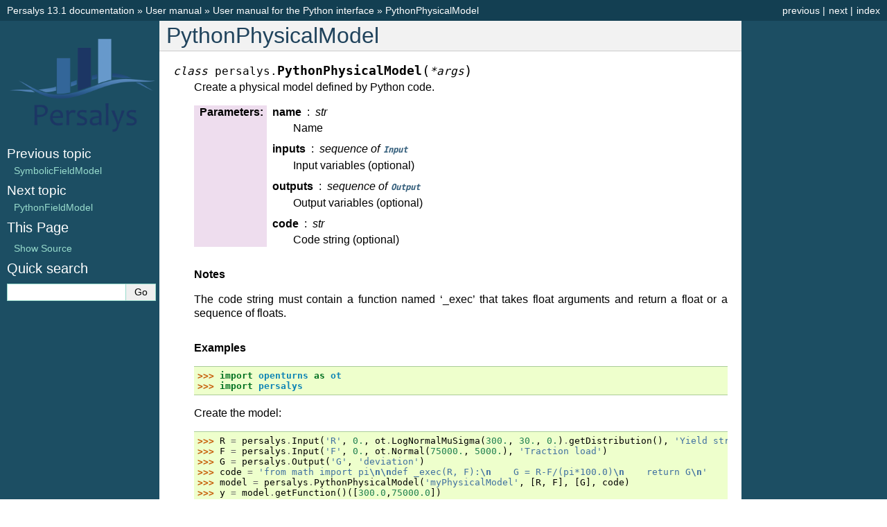

--- FILE ---
content_type: text/html; charset=utf-8
request_url: https://persalys.github.io/persalys/13.1/user_manual/python_interface/_generated/persalys.PythonPhysicalModel.html
body_size: 7831
content:

<!DOCTYPE html>

<html lang="en">
  <head>
    <meta charset="utf-8" />
    <meta name="viewport" content="width=device-width, initial-scale=1.0" /><meta name="generator" content="Docutils 0.19: https://docutils.sourceforge.io/" />

    <title>PythonPhysicalModel &#8212; Persalys 13.1 documentation</title>
    <link rel="stylesheet" type="text/css" href="../../../_static/pygments.css" />
    <link rel="stylesheet" type="text/css" href="../../../_static/classic.css" />
    <link rel="stylesheet" href="../../../_static/custom.css" type="text/css" />
    
    <script data-url_root="../../../" id="documentation_options" src="../../../_static/documentation_options.js"></script>
    <script src="../../../_static/jquery.js"></script>
    <script src="../../../_static/underscore.js"></script>
    <script src="../../../_static/_sphinx_javascript_frameworks_compat.js"></script>
    <script src="../../../_static/doctools.js"></script>
    <script src="../../../_static/sphinx_highlight.js"></script>
    
    <link rel="shortcut icon" href="../../../_static/persalys.ico"/>
    <link rel="index" title="Index" href="../../../genindex.html" />
    <link rel="search" title="Search" href="../../../search.html" />
    <link rel="next" title="PythonFieldModel" href="persalys.PythonFieldModel.html" />
    <link rel="prev" title="SymbolicFieldModel" href="persalys.SymbolicFieldModel.html" /> 
  </head><body>
    <div class="related" role="navigation" aria-label="related navigation">
      <h3>Navigation</h3>
      <ul>
        <li class="right" style="margin-right: 10px">
          <a href="../../../genindex.html" title="General Index"
             accesskey="I">index</a></li>
        <li class="right" >
          <a href="persalys.PythonFieldModel.html" title="PythonFieldModel"
             accesskey="N">next</a> |</li>
        <li class="right" >
          <a href="persalys.SymbolicFieldModel.html" title="SymbolicFieldModel"
             accesskey="P">previous</a> |</li>
        <li class="nav-item nav-item-0"><a href="../../../index.html">Persalys 13.1 documentation</a> &#187;</li>
          <li class="nav-item nav-item-1"><a href="../../user_manual.html" >User manual</a> &#187;</li>
          <li class="nav-item nav-item-2"><a href="../python_interface.html" accesskey="U">User manual for the Python interface</a> &#187;</li>
        <li class="nav-item nav-item-this"><a href="">PythonPhysicalModel</a></li> 
      </ul>
    </div>  

    <div class="document">
      <div class="documentwrapper">
        <div class="bodywrapper">
          <div class="body" role="main">
            
  <section id="pythonphysicalmodel">
<h1>PythonPhysicalModel<a class="headerlink" href="#pythonphysicalmodel" title="Permalink to this heading">¶</a></h1>
<dl class="py class">
<dt class="sig sig-object py" id="persalys.PythonPhysicalModel">
<em class="property"><span class="pre">class</span><span class="w"> </span></em><span class="sig-prename descclassname"><span class="pre">persalys.</span></span><span class="sig-name descname"><span class="pre">PythonPhysicalModel</span></span><span class="sig-paren">(</span><em class="sig-param"><span class="o"><span class="pre">*</span></span><span class="n"><span class="pre">args</span></span></em><span class="sig-paren">)</span><a class="headerlink" href="#persalys.PythonPhysicalModel" title="Permalink to this definition">¶</a></dt>
<dd><p>Create a physical model defined by Python code.</p>
<dl class="field-list">
<dt class="field-odd">Parameters<span class="colon">:</span></dt>
<dd class="field-odd"><dl>
<dt><strong>name</strong><span class="classifier">str</span></dt><dd><p>Name</p>
</dd>
<dt><strong>inputs</strong><span class="classifier">sequence of <a class="reference internal" href="persalys.Input.html#persalys.Input" title="persalys.Input"><code class="xref py py-class docutils literal notranslate"><span class="pre">Input</span></code></a></span></dt><dd><p>Input variables (optional)</p>
</dd>
<dt><strong>outputs</strong><span class="classifier">sequence of <a class="reference internal" href="persalys.Output.html#persalys.Output" title="persalys.Output"><code class="xref py py-class docutils literal notranslate"><span class="pre">Output</span></code></a></span></dt><dd><p>Output variables (optional)</p>
</dd>
<dt><strong>code</strong><span class="classifier">str</span></dt><dd><p>Code string (optional)</p>
</dd>
</dl>
</dd>
</dl>
<p class="rubric">Notes</p>
<p>The code string must contain a function named ‘_exec’ that takes float
arguments and return a float or a sequence of floats.</p>
<p class="rubric">Examples</p>
<div class="doctest highlight-default notranslate"><div class="highlight"><pre><span></span><span class="gp">&gt;&gt;&gt; </span><span class="kn">import</span> <span class="nn">openturns</span> <span class="k">as</span> <span class="nn">ot</span>
<span class="gp">&gt;&gt;&gt; </span><span class="kn">import</span> <span class="nn">persalys</span>
</pre></div>
</div>
<p>Create the model:</p>
<div class="doctest highlight-default notranslate"><div class="highlight"><pre><span></span><span class="gp">&gt;&gt;&gt; </span><span class="n">R</span> <span class="o">=</span> <span class="n">persalys</span><span class="o">.</span><span class="n">Input</span><span class="p">(</span><span class="s1">&#39;R&#39;</span><span class="p">,</span> <span class="mf">0.</span><span class="p">,</span> <span class="n">ot</span><span class="o">.</span><span class="n">LogNormalMuSigma</span><span class="p">(</span><span class="mf">300.</span><span class="p">,</span> <span class="mf">30.</span><span class="p">,</span> <span class="mf">0.</span><span class="p">)</span><span class="o">.</span><span class="n">getDistribution</span><span class="p">(),</span> <span class="s1">&#39;Yield strength&#39;</span><span class="p">)</span>
<span class="gp">&gt;&gt;&gt; </span><span class="n">F</span> <span class="o">=</span> <span class="n">persalys</span><span class="o">.</span><span class="n">Input</span><span class="p">(</span><span class="s1">&#39;F&#39;</span><span class="p">,</span> <span class="mf">0.</span><span class="p">,</span> <span class="n">ot</span><span class="o">.</span><span class="n">Normal</span><span class="p">(</span><span class="mf">75000.</span><span class="p">,</span> <span class="mf">5000.</span><span class="p">),</span> <span class="s1">&#39;Traction load&#39;</span><span class="p">)</span>
<span class="gp">&gt;&gt;&gt; </span><span class="n">G</span> <span class="o">=</span> <span class="n">persalys</span><span class="o">.</span><span class="n">Output</span><span class="p">(</span><span class="s1">&#39;G&#39;</span><span class="p">,</span> <span class="s1">&#39;deviation&#39;</span><span class="p">)</span>
<span class="gp">&gt;&gt;&gt; </span><span class="n">code</span> <span class="o">=</span> <span class="s1">&#39;from math import pi</span><span class="se">\n\n</span><span class="s1">def _exec(R, F):</span><span class="se">\n</span><span class="s1">    G = R-F/(pi*100.0)</span><span class="se">\n</span><span class="s1">    return G</span><span class="se">\n</span><span class="s1">&#39;</span>
<span class="gp">&gt;&gt;&gt; </span><span class="n">model</span> <span class="o">=</span> <span class="n">persalys</span><span class="o">.</span><span class="n">PythonPhysicalModel</span><span class="p">(</span><span class="s1">&#39;myPhysicalModel&#39;</span><span class="p">,</span> <span class="p">[</span><span class="n">R</span><span class="p">,</span> <span class="n">F</span><span class="p">],</span> <span class="p">[</span><span class="n">G</span><span class="p">],</span> <span class="n">code</span><span class="p">)</span>
<span class="gp">&gt;&gt;&gt; </span><span class="n">y</span> <span class="o">=</span> <span class="n">model</span><span class="o">.</span><span class="n">getFunction</span><span class="p">()([</span><span class="mf">300.0</span><span class="p">,</span><span class="mf">75000.0</span><span class="p">])</span>
</pre></div>
</div>
<dl class="field-list simple">
<dt class="field-odd">Attributes<span class="colon">:</span></dt>
<dd class="field-odd"><dl class="simple">
<dt><a class="reference internal" href="#persalys.PythonPhysicalModel.thisown" title="persalys.PythonPhysicalModel.thisown"><code class="xref py py-obj docutils literal notranslate"><span class="pre">thisown</span></code></a></dt><dd><p>The membership flag</p>
</dd>
</dl>
</dd>
</dl>
<p class="rubric">Methods</p>
<table class="autosummary longtable docutils align-default">
<tbody>
<tr class="row-odd"><td><p><a class="reference internal" href="#persalys.PythonPhysicalModel.addInput" title="persalys.PythonPhysicalModel.addInput"><code class="xref py py-obj docutils literal notranslate"><span class="pre">addInput</span></code></a>(input)</p></td>
<td><p>Add an input variable.</p></td>
</tr>
<tr class="row-even"><td><p><a class="reference internal" href="#persalys.PythonPhysicalModel.addOutput" title="persalys.PythonPhysicalModel.addOutput"><code class="xref py py-obj docutils literal notranslate"><span class="pre">addOutput</span></code></a>(output)</p></td>
<td><p>Add an output variable.</p></td>
</tr>
<tr class="row-odd"><td><p><a class="reference internal" href="#persalys.PythonPhysicalModel.clearInputs" title="persalys.PythonPhysicalModel.clearInputs"><code class="xref py py-obj docutils literal notranslate"><span class="pre">clearInputs</span></code></a>()</p></td>
<td><p>Remove all the input variables.</p></td>
</tr>
<tr class="row-even"><td><p><a class="reference internal" href="#persalys.PythonPhysicalModel.clearOutputs" title="persalys.PythonPhysicalModel.clearOutputs"><code class="xref py py-obj docutils literal notranslate"><span class="pre">clearOutputs</span></code></a>()</p></td>
<td><p>Remove all the output variables.</p></td>
</tr>
<tr class="row-odd"><td><p><a class="reference internal" href="#persalys.PythonPhysicalModel.getClassName" title="persalys.PythonPhysicalModel.getClassName"><code class="xref py py-obj docutils literal notranslate"><span class="pre">getClassName</span></code></a>()</p></td>
<td><p>Accessor to the object's name.</p></td>
</tr>
<tr class="row-even"><td><p><a class="reference internal" href="#persalys.PythonPhysicalModel.getCode" title="persalys.PythonPhysicalModel.getCode"><code class="xref py py-obj docutils literal notranslate"><span class="pre">getCode</span></code></a>()</p></td>
<td><p>Code accessor.</p></td>
</tr>
<tr class="row-odd"><td><p><a class="reference internal" href="#persalys.PythonPhysicalModel.getCopula" title="persalys.PythonPhysicalModel.getCopula"><code class="xref py py-obj docutils literal notranslate"><span class="pre">getCopula</span></code></a>()</p></td>
<td><p>Copula accessor.</p></td>
</tr>
<tr class="row-even"><td><p><a class="reference internal" href="#persalys.PythonPhysicalModel.getDistribution" title="persalys.PythonPhysicalModel.getDistribution"><code class="xref py py-obj docutils literal notranslate"><span class="pre">getDistribution</span></code></a>()</p></td>
<td><p>Distribution accessor.</p></td>
</tr>
<tr class="row-odd"><td><p><a class="reference internal" href="#persalys.PythonPhysicalModel.getEvalTime" title="persalys.PythonPhysicalModel.getEvalTime"><code class="xref py py-obj docutils literal notranslate"><span class="pre">getEvalTime</span></code></a>()</p></td>
<td><p>Evaluation time accessor.</p></td>
</tr>
<tr class="row-even"><td><p><a class="reference internal" href="#persalys.PythonPhysicalModel.getFunction" title="persalys.PythonPhysicalModel.getFunction"><code class="xref py py-obj docutils literal notranslate"><span class="pre">getFunction</span></code></a>(*args)</p></td>
<td><p>Accessor to the underlying function.</p></td>
</tr>
<tr class="row-odd"><td><p><a class="reference internal" href="#persalys.PythonPhysicalModel.getId" title="persalys.PythonPhysicalModel.getId"><code class="xref py py-obj docutils literal notranslate"><span class="pre">getId</span></code></a>()</p></td>
<td><p>Accessor to the object's id.</p></td>
</tr>
<tr class="row-even"><td><p><a class="reference internal" href="#persalys.PythonPhysicalModel.getInputByName" title="persalys.PythonPhysicalModel.getInputByName"><code class="xref py py-obj docutils literal notranslate"><span class="pre">getInputByName</span></code></a>(*args)</p></td>
<td><p>Input variable accessor.</p></td>
</tr>
<tr class="row-odd"><td><p><a class="reference internal" href="#persalys.PythonPhysicalModel.getInputDimension" title="persalys.PythonPhysicalModel.getInputDimension"><code class="xref py py-obj docutils literal notranslate"><span class="pre">getInputDimension</span></code></a>()</p></td>
<td><p>Number of input variables accessor.</p></td>
</tr>
<tr class="row-even"><td><p><a class="reference internal" href="#persalys.PythonPhysicalModel.getInputNames" title="persalys.PythonPhysicalModel.getInputNames"><code class="xref py py-obj docutils literal notranslate"><span class="pre">getInputNames</span></code></a>()</p></td>
<td><p>Input variable names accessor.</p></td>
</tr>
<tr class="row-odd"><td><p><a class="reference internal" href="#persalys.PythonPhysicalModel.getInputRandomVector" title="persalys.PythonPhysicalModel.getInputRandomVector"><code class="xref py py-obj docutils literal notranslate"><span class="pre">getInputRandomVector</span></code></a>()</p></td>
<td><p>Input random vector accessor.</p></td>
</tr>
<tr class="row-even"><td><p><a class="reference internal" href="#persalys.PythonPhysicalModel.getInputs" title="persalys.PythonPhysicalModel.getInputs"><code class="xref py py-obj docutils literal notranslate"><span class="pre">getInputs</span></code></a>()</p></td>
<td><p>Input variables accessor.</p></td>
</tr>
<tr class="row-odd"><td><p><a class="reference internal" href="#persalys.PythonPhysicalModel.getMeshModel" title="persalys.PythonPhysicalModel.getMeshModel"><code class="xref py py-obj docutils literal notranslate"><span class="pre">getMeshModel</span></code></a>()</p></td>
<td><p>Mesh model accessor.</p></td>
</tr>
<tr class="row-even"><td><p><a class="reference internal" href="#persalys.PythonPhysicalModel.getName" title="persalys.PythonPhysicalModel.getName"><code class="xref py py-obj docutils literal notranslate"><span class="pre">getName</span></code></a>()</p></td>
<td><p>Accessor to the object's name.</p></td>
</tr>
<tr class="row-odd"><td><p><a class="reference internal" href="#persalys.PythonPhysicalModel.getOutputByName" title="persalys.PythonPhysicalModel.getOutputByName"><code class="xref py py-obj docutils literal notranslate"><span class="pre">getOutputByName</span></code></a>(*args)</p></td>
<td><p>Output variable accessor.</p></td>
</tr>
<tr class="row-even"><td><p><a class="reference internal" href="#persalys.PythonPhysicalModel.getOutputDimension" title="persalys.PythonPhysicalModel.getOutputDimension"><code class="xref py py-obj docutils literal notranslate"><span class="pre">getOutputDimension</span></code></a>()</p></td>
<td><p>Number of output variables accessor.</p></td>
</tr>
<tr class="row-odd"><td><p><a class="reference internal" href="#persalys.PythonPhysicalModel.getOutputNames" title="persalys.PythonPhysicalModel.getOutputNames"><code class="xref py py-obj docutils literal notranslate"><span class="pre">getOutputNames</span></code></a>()</p></td>
<td><p>Output variable names accessor.</p></td>
</tr>
<tr class="row-even"><td><p><a class="reference internal" href="#persalys.PythonPhysicalModel.getOutputRandomVector" title="persalys.PythonPhysicalModel.getOutputRandomVector"><code class="xref py py-obj docutils literal notranslate"><span class="pre">getOutputRandomVector</span></code></a>(outputNames)</p></td>
<td><p>Output random vector accessor.</p></td>
</tr>
<tr class="row-odd"><td><p><a class="reference internal" href="#persalys.PythonPhysicalModel.getOutputs" title="persalys.PythonPhysicalModel.getOutputs"><code class="xref py py-obj docutils literal notranslate"><span class="pre">getOutputs</span></code></a>()</p></td>
<td><p>Output variables accessor.</p></td>
</tr>
<tr class="row-even"><td><p><a class="reference internal" href="#persalys.PythonPhysicalModel.getPointToFieldFunction" title="persalys.PythonPhysicalModel.getPointToFieldFunction"><code class="xref py py-obj docutils literal notranslate"><span class="pre">getPointToFieldFunction</span></code></a>(*args)</p></td>
<td><p>Accessor to the underlying function.</p></td>
</tr>
<tr class="row-odd"><td><p><a class="reference internal" href="#persalys.PythonPhysicalModel.getProcessNumber" title="persalys.PythonPhysicalModel.getProcessNumber"><code class="xref py py-obj docutils literal notranslate"><span class="pre">getProcessNumber</span></code></a>()</p></td>
<td><p>Number of concurrent processes.</p></td>
</tr>
<tr class="row-even"><td><p><a class="reference internal" href="#persalys.PythonPhysicalModel.getPythonScript" title="persalys.PythonPhysicalModel.getPythonScript"><code class="xref py py-obj docutils literal notranslate"><span class="pre">getPythonScript</span></code></a>()</p></td>
<td><p>Python script accessor.</p></td>
</tr>
<tr class="row-odd"><td><p><a class="reference internal" href="#persalys.PythonPhysicalModel.getRestrictedFunction" title="persalys.PythonPhysicalModel.getRestrictedFunction"><code class="xref py py-obj docutils literal notranslate"><span class="pre">getRestrictedFunction</span></code></a>(*args)</p></td>
<td><p>Accessor to the function restricted to its stochastic inputs.</p></td>
</tr>
<tr class="row-even"><td><p><a class="reference internal" href="#persalys.PythonPhysicalModel.getRestrictedPointToFieldFunction" title="persalys.PythonPhysicalModel.getRestrictedPointToFieldFunction"><code class="xref py py-obj docutils literal notranslate"><span class="pre">getRestrictedPointToFieldFunction</span></code></a>(outputNames)</p></td>
<td><p>Accessor to the field function restricted to its stochastic inputs.</p></td>
</tr>
<tr class="row-odd"><td><p><a class="reference internal" href="#persalys.PythonPhysicalModel.getSelectedOutputsNames" title="persalys.PythonPhysicalModel.getSelectedOutputsNames"><code class="xref py py-obj docutils literal notranslate"><span class="pre">getSelectedOutputsNames</span></code></a>()</p></td>
<td><p>Accessor to the selected outputs names.</p></td>
</tr>
<tr class="row-even"><td><p><a class="reference internal" href="#persalys.PythonPhysicalModel.getShadowedId" title="persalys.PythonPhysicalModel.getShadowedId"><code class="xref py py-obj docutils literal notranslate"><span class="pre">getShadowedId</span></code></a>()</p></td>
<td><p>Accessor to the object's shadowed id.</p></td>
</tr>
<tr class="row-odd"><td><p><a class="reference internal" href="#persalys.PythonPhysicalModel.getStochasticInputNames" title="persalys.PythonPhysicalModel.getStochasticInputNames"><code class="xref py py-obj docutils literal notranslate"><span class="pre">getStochasticInputNames</span></code></a>()</p></td>
<td><p>Accessor to the names of the stochastic input variables.</p></td>
</tr>
<tr class="row-even"><td><p><a class="reference internal" href="#persalys.PythonPhysicalModel.getVisibility" title="persalys.PythonPhysicalModel.getVisibility"><code class="xref py py-obj docutils literal notranslate"><span class="pre">getVisibility</span></code></a>()</p></td>
<td><p>Accessor to the object's visibility state.</p></td>
</tr>
<tr class="row-odd"><td><p><a class="reference internal" href="#persalys.PythonPhysicalModel.hasInputNamed" title="persalys.PythonPhysicalModel.hasInputNamed"><code class="xref py py-obj docutils literal notranslate"><span class="pre">hasInputNamed</span></code></a>(inputName)</p></td>
<td><p>Check if an input has the given name.</p></td>
</tr>
<tr class="row-even"><td><p><a class="reference internal" href="#persalys.PythonPhysicalModel.hasMesh" title="persalys.PythonPhysicalModel.hasMesh"><code class="xref py py-obj docutils literal notranslate"><span class="pre">hasMesh</span></code></a>()</p></td>
<td><p>Whether the model has a mesh.</p></td>
</tr>
<tr class="row-odd"><td><p><a class="reference internal" href="#persalys.PythonPhysicalModel.hasName" title="persalys.PythonPhysicalModel.hasName"><code class="xref py py-obj docutils literal notranslate"><span class="pre">hasName</span></code></a>()</p></td>
<td><p>Test if the object is named.</p></td>
</tr>
<tr class="row-even"><td><p><a class="reference internal" href="#persalys.PythonPhysicalModel.hasOutputNamed" title="persalys.PythonPhysicalModel.hasOutputNamed"><code class="xref py py-obj docutils literal notranslate"><span class="pre">hasOutputNamed</span></code></a>(outputName)</p></td>
<td><p>Check if an output has the given name.</p></td>
</tr>
<tr class="row-odd"><td><p><a class="reference internal" href="#persalys.PythonPhysicalModel.hasStochasticInputs" title="persalys.PythonPhysicalModel.hasStochasticInputs"><code class="xref py py-obj docutils literal notranslate"><span class="pre">hasStochasticInputs</span></code></a>()</p></td>
<td><p>Whether it contains stochastic variables.</p></td>
</tr>
<tr class="row-even"><td><p><a class="reference internal" href="#persalys.PythonPhysicalModel.hasVisibleName" title="persalys.PythonPhysicalModel.hasVisibleName"><code class="xref py py-obj docutils literal notranslate"><span class="pre">hasVisibleName</span></code></a>()</p></td>
<td><p>Test if the object has a distinguishable name.</p></td>
</tr>
<tr class="row-odd"><td><p><a class="reference internal" href="#persalys.PythonPhysicalModel.isParallel" title="persalys.PythonPhysicalModel.isParallel"><code class="xref py py-obj docutils literal notranslate"><span class="pre">isParallel</span></code></a>()</p></td>
<td><p>Whether the evaluations of the model are parallelized.</p></td>
</tr>
<tr class="row-even"><td><p><a class="reference internal" href="#persalys.PythonPhysicalModel.isValid" title="persalys.PythonPhysicalModel.isValid"><code class="xref py py-obj docutils literal notranslate"><span class="pre">isValid</span></code></a>()</p></td>
<td><p>Whether it is valid.</p></td>
</tr>
<tr class="row-odd"><td><p><a class="reference internal" href="#persalys.PythonPhysicalModel.removeInput" title="persalys.PythonPhysicalModel.removeInput"><code class="xref py py-obj docutils literal notranslate"><span class="pre">removeInput</span></code></a>(inputName)</p></td>
<td><p>Remove an input variable.</p></td>
</tr>
<tr class="row-even"><td><p><a class="reference internal" href="#persalys.PythonPhysicalModel.removeOutput" title="persalys.PythonPhysicalModel.removeOutput"><code class="xref py py-obj docutils literal notranslate"><span class="pre">removeOutput</span></code></a>(outputName)</p></td>
<td><p>Remove an output variable.</p></td>
</tr>
<tr class="row-odd"><td><p><a class="reference internal" href="#persalys.PythonPhysicalModel.selectOutput" title="persalys.PythonPhysicalModel.selectOutput"><code class="xref py py-obj docutils literal notranslate"><span class="pre">selectOutput</span></code></a>(outputName, selected)</p></td>
<td><p>Select output.</p></td>
</tr>
<tr class="row-even"><td><p><a class="reference internal" href="#persalys.PythonPhysicalModel.setCode" title="persalys.PythonPhysicalModel.setCode"><code class="xref py py-obj docutils literal notranslate"><span class="pre">setCode</span></code></a>(code)</p></td>
<td><p>Code accessor.</p></td>
</tr>
<tr class="row-odd"><td><p><a class="reference internal" href="#persalys.PythonPhysicalModel.setCopula" title="persalys.PythonPhysicalModel.setCopula"><code class="xref py py-obj docutils literal notranslate"><span class="pre">setCopula</span></code></a>(inputNames, copula)</p></td>
<td><p>Copula accessor.</p></td>
</tr>
<tr class="row-even"><td><p><a class="reference internal" href="#persalys.PythonPhysicalModel.setDistribution" title="persalys.PythonPhysicalModel.setDistribution"><code class="xref py py-obj docutils literal notranslate"><span class="pre">setDistribution</span></code></a>(inputName, distribution)</p></td>
<td><p>Input distribution accessor.</p></td>
</tr>
<tr class="row-odd"><td><p><a class="reference internal" href="#persalys.PythonPhysicalModel.setDistributionParametersType" title="persalys.PythonPhysicalModel.setDistributionParametersType"><code class="xref py py-obj docutils literal notranslate"><span class="pre">setDistributionParametersType</span></code></a>(inputName, ...)</p></td>
<td><p>Input distribution parameter type accessor.</p></td>
</tr>
<tr class="row-even"><td><p><a class="reference internal" href="#persalys.PythonPhysicalModel.setEvalTime" title="persalys.PythonPhysicalModel.setEvalTime"><code class="xref py py-obj docutils literal notranslate"><span class="pre">setEvalTime</span></code></a>(evalTime)</p></td>
<td><p>Evaluation time accessor.</p></td>
</tr>
<tr class="row-odd"><td><p><a class="reference internal" href="#persalys.PythonPhysicalModel.setFiniteDifferenceStep" title="persalys.PythonPhysicalModel.setFiniteDifferenceStep"><code class="xref py py-obj docutils literal notranslate"><span class="pre">setFiniteDifferenceStep</span></code></a>(inputName, step)</p></td>
<td><p>Finite difference step accessor.</p></td>
</tr>
<tr class="row-even"><td><p><a class="reference internal" href="#persalys.PythonPhysicalModel.setInputDescription" title="persalys.PythonPhysicalModel.setInputDescription"><code class="xref py py-obj docutils literal notranslate"><span class="pre">setInputDescription</span></code></a>(inputName, description)</p></td>
<td><p>Input description accessor.</p></td>
</tr>
<tr class="row-odd"><td><p><a class="reference internal" href="#persalys.PythonPhysicalModel.setInputName" title="persalys.PythonPhysicalModel.setInputName"><code class="xref py py-obj docutils literal notranslate"><span class="pre">setInputName</span></code></a>(inputName, newName)</p></td>
<td><p>Input variable name accessor.</p></td>
</tr>
<tr class="row-even"><td><p><a class="reference internal" href="#persalys.PythonPhysicalModel.setInputStochastic" title="persalys.PythonPhysicalModel.setInputStochastic"><code class="xref py py-obj docutils literal notranslate"><span class="pre">setInputStochastic</span></code></a>(inputName, stoch)</p></td>
<td><p>Whether the input variable is stochastic.</p></td>
</tr>
<tr class="row-odd"><td><p><a class="reference internal" href="#persalys.PythonPhysicalModel.setInputValue" title="persalys.PythonPhysicalModel.setInputValue"><code class="xref py py-obj docutils literal notranslate"><span class="pre">setInputValue</span></code></a>(inputName, value)</p></td>
<td><p>Input variable value accessor.</p></td>
</tr>
<tr class="row-even"><td><p><a class="reference internal" href="#persalys.PythonPhysicalModel.setInputs" title="persalys.PythonPhysicalModel.setInputs"><code class="xref py py-obj docutils literal notranslate"><span class="pre">setInputs</span></code></a>(inputs)</p></td>
<td><p>Input variables accessor.</p></td>
</tr>
<tr class="row-odd"><td><p><a class="reference internal" href="#persalys.PythonPhysicalModel.setMeshModel" title="persalys.PythonPhysicalModel.setMeshModel"><code class="xref py py-obj docutils literal notranslate"><span class="pre">setMeshModel</span></code></a>(meshModel)</p></td>
<td><p>Mesh model accessor.</p></td>
</tr>
<tr class="row-even"><td><p><a class="reference internal" href="#persalys.PythonPhysicalModel.setName" title="persalys.PythonPhysicalModel.setName"><code class="xref py py-obj docutils literal notranslate"><span class="pre">setName</span></code></a>(name)</p></td>
<td><p>Accessor to the object's name.</p></td>
</tr>
<tr class="row-odd"><td><p><a class="reference internal" href="#persalys.PythonPhysicalModel.setOutputDescription" title="persalys.PythonPhysicalModel.setOutputDescription"><code class="xref py py-obj docutils literal notranslate"><span class="pre">setOutputDescription</span></code></a>(outputName, description)</p></td>
<td><p>Output description accessor.</p></td>
</tr>
<tr class="row-even"><td><p><a class="reference internal" href="#persalys.PythonPhysicalModel.setOutputName" title="persalys.PythonPhysicalModel.setOutputName"><code class="xref py py-obj docutils literal notranslate"><span class="pre">setOutputName</span></code></a>(outputName, newName)</p></td>
<td><p>Output variable name accessor.</p></td>
</tr>
<tr class="row-odd"><td><p><a class="reference internal" href="#persalys.PythonPhysicalModel.setOutputValue" title="persalys.PythonPhysicalModel.setOutputValue"><code class="xref py py-obj docutils literal notranslate"><span class="pre">setOutputValue</span></code></a>(outputName, value)</p></td>
<td><p>Output variable name accessor.</p></td>
</tr>
<tr class="row-even"><td><p><a class="reference internal" href="#persalys.PythonPhysicalModel.setOutputs" title="persalys.PythonPhysicalModel.setOutputs"><code class="xref py py-obj docutils literal notranslate"><span class="pre">setOutputs</span></code></a>(outputs)</p></td>
<td><p>Output variables accessor.</p></td>
</tr>
<tr class="row-odd"><td><p><a class="reference internal" href="#persalys.PythonPhysicalModel.setParallel" title="persalys.PythonPhysicalModel.setParallel"><code class="xref py py-obj docutils literal notranslate"><span class="pre">setParallel</span></code></a>(flag)</p></td>
<td><p>Whether the evaluations of the model are parallelized.</p></td>
</tr>
<tr class="row-even"><td><p><a class="reference internal" href="#persalys.PythonPhysicalModel.setProcessNumber" title="persalys.PythonPhysicalModel.setProcessNumber"><code class="xref py py-obj docutils literal notranslate"><span class="pre">setProcessNumber</span></code></a>(processNumber)</p></td>
<td><p>Number of concurrent processes.</p></td>
</tr>
<tr class="row-odd"><td><p><a class="reference internal" href="#persalys.PythonPhysicalModel.setShadowedId" title="persalys.PythonPhysicalModel.setShadowedId"><code class="xref py py-obj docutils literal notranslate"><span class="pre">setShadowedId</span></code></a>(id)</p></td>
<td><p>Accessor to the object's shadowed id.</p></td>
</tr>
<tr class="row-even"><td><p><a class="reference internal" href="#persalys.PythonPhysicalModel.setVisibility" title="persalys.PythonPhysicalModel.setVisibility"><code class="xref py py-obj docutils literal notranslate"><span class="pre">setVisibility</span></code></a>(visible)</p></td>
<td><p>Accessor to the object's visibility state.</p></td>
</tr>
</tbody>
</table>
<dl class="py method">
<dt class="sig sig-object py" id="persalys.PythonPhysicalModel.__init__">
<span class="sig-name descname"><span class="pre">__init__</span></span><span class="sig-paren">(</span><em class="sig-param"><span class="o"><span class="pre">*</span></span><span class="n"><span class="pre">args</span></span></em><span class="sig-paren">)</span><a class="headerlink" href="#persalys.PythonPhysicalModel.__init__" title="Permalink to this definition">¶</a></dt>
<dd></dd></dl>

<dl class="py method">
<dt class="sig sig-object py" id="persalys.PythonPhysicalModel.addInput">
<span class="sig-name descname"><span class="pre">addInput</span></span><span class="sig-paren">(</span><em class="sig-param"><span class="n"><span class="pre">input</span></span></em><span class="sig-paren">)</span><a class="headerlink" href="#persalys.PythonPhysicalModel.addInput" title="Permalink to this definition">¶</a></dt>
<dd><p>Add an input variable.</p>
<dl class="field-list">
<dt class="field-odd">Parameters<span class="colon">:</span></dt>
<dd class="field-odd"><dl>
<dt><strong>input</strong><span class="classifier"><a class="reference internal" href="persalys.Input.html#persalys.Input" title="persalys.Input"><code class="xref py py-class docutils literal notranslate"><span class="pre">Input</span></code></a></span></dt><dd><p>New variable</p>
</dd>
</dl>
</dd>
</dl>
</dd></dl>

<dl class="py method">
<dt class="sig sig-object py" id="persalys.PythonPhysicalModel.addOutput">
<span class="sig-name descname"><span class="pre">addOutput</span></span><span class="sig-paren">(</span><em class="sig-param"><span class="n"><span class="pre">output</span></span></em><span class="sig-paren">)</span><a class="headerlink" href="#persalys.PythonPhysicalModel.addOutput" title="Permalink to this definition">¶</a></dt>
<dd><p>Add an output variable.</p>
<dl class="field-list">
<dt class="field-odd">Parameters<span class="colon">:</span></dt>
<dd class="field-odd"><dl>
<dt><strong>output</strong><span class="classifier"><a class="reference internal" href="persalys.Output.html#persalys.Output" title="persalys.Output"><code class="xref py py-class docutils literal notranslate"><span class="pre">Output</span></code></a></span></dt><dd><p>New variable</p>
</dd>
</dl>
</dd>
</dl>
</dd></dl>

<dl class="py method">
<dt class="sig sig-object py" id="persalys.PythonPhysicalModel.clearInputs">
<span class="sig-name descname"><span class="pre">clearInputs</span></span><span class="sig-paren">(</span><span class="sig-paren">)</span><a class="headerlink" href="#persalys.PythonPhysicalModel.clearInputs" title="Permalink to this definition">¶</a></dt>
<dd><p>Remove all the input variables.</p>
</dd></dl>

<dl class="py method">
<dt class="sig sig-object py" id="persalys.PythonPhysicalModel.clearOutputs">
<span class="sig-name descname"><span class="pre">clearOutputs</span></span><span class="sig-paren">(</span><span class="sig-paren">)</span><a class="headerlink" href="#persalys.PythonPhysicalModel.clearOutputs" title="Permalink to this definition">¶</a></dt>
<dd><p>Remove all the output variables.</p>
</dd></dl>

<dl class="py method">
<dt class="sig sig-object py" id="persalys.PythonPhysicalModel.getClassName">
<span class="sig-name descname"><span class="pre">getClassName</span></span><span class="sig-paren">(</span><span class="sig-paren">)</span><a class="headerlink" href="#persalys.PythonPhysicalModel.getClassName" title="Permalink to this definition">¶</a></dt>
<dd><p>Accessor to the object’s name.</p>
<dl class="field-list simple">
<dt class="field-odd">Returns<span class="colon">:</span></dt>
<dd class="field-odd"><dl class="simple">
<dt><strong>class_name</strong><span class="classifier">str</span></dt><dd><p>The object class name (<cite>object.__class__.__name__</cite>).</p>
</dd>
</dl>
</dd>
</dl>
</dd></dl>

<dl class="py method">
<dt class="sig sig-object py" id="persalys.PythonPhysicalModel.getCode">
<span class="sig-name descname"><span class="pre">getCode</span></span><span class="sig-paren">(</span><span class="sig-paren">)</span><a class="headerlink" href="#persalys.PythonPhysicalModel.getCode" title="Permalink to this definition">¶</a></dt>
<dd><p>Code accessor.</p>
<dl class="field-list simple">
<dt class="field-odd">Returns<span class="colon">:</span></dt>
<dd class="field-odd"><dl class="simple">
<dt><strong>code</strong><span class="classifier">str</span></dt><dd><p>Code text</p>
</dd>
</dl>
</dd>
</dl>
</dd></dl>

<dl class="py method">
<dt class="sig sig-object py" id="persalys.PythonPhysicalModel.getCopula">
<span class="sig-name descname"><span class="pre">getCopula</span></span><span class="sig-paren">(</span><span class="sig-paren">)</span><a class="headerlink" href="#persalys.PythonPhysicalModel.getCopula" title="Permalink to this definition">¶</a></dt>
<dd><p>Copula accessor.</p>
<dl class="field-list">
<dt class="field-odd">Parameters<span class="colon">:</span></dt>
<dd class="field-odd"><dl>
<dt><strong>copula</strong><span class="classifier"><a class="reference external" href="http://openturns.github.io/openturns/master/user_manual/_generated/openturns.Copula.html#openturns.Copula" title="(in OpenTURNS v.)"><code class="xref py py-class docutils literal notranslate"><span class="pre">openturns.Copula</span></code></a></span></dt><dd><p>The copula</p>
</dd>
</dl>
</dd>
</dl>
</dd></dl>

<dl class="py method">
<dt class="sig sig-object py" id="persalys.PythonPhysicalModel.getDistribution">
<span class="sig-name descname"><span class="pre">getDistribution</span></span><span class="sig-paren">(</span><span class="sig-paren">)</span><a class="headerlink" href="#persalys.PythonPhysicalModel.getDistribution" title="Permalink to this definition">¶</a></dt>
<dd><p>Distribution accessor.</p>
<dl class="field-list">
<dt class="field-odd">Parameters<span class="colon">:</span></dt>
<dd class="field-odd"><dl>
<dt><strong>Distribution</strong><span class="classifier"><a class="reference external" href="http://openturns.github.io/openturns/master/user_manual/_generated/openturns.ComposedDistribution.html#openturns.ComposedDistribution" title="(in OpenTURNS v.)"><code class="xref py py-class docutils literal notranslate"><span class="pre">openturns.ComposedDistribution</span></code></a></span></dt><dd><p>The composed distribution (marginals and dependence)</p>
</dd>
</dl>
</dd>
</dl>
</dd></dl>

<dl class="py method">
<dt class="sig sig-object py" id="persalys.PythonPhysicalModel.getEvalTime">
<span class="sig-name descname"><span class="pre">getEvalTime</span></span><span class="sig-paren">(</span><span class="sig-paren">)</span><a class="headerlink" href="#persalys.PythonPhysicalModel.getEvalTime" title="Permalink to this definition">¶</a></dt>
<dd><p>Evaluation time accessor.</p>
<dl class="field-list simple">
<dt class="field-odd">Returns<span class="colon">:</span></dt>
<dd class="field-odd"><dl class="simple">
<dt><strong>evalTime</strong><span class="classifier">float</span></dt><dd><p>Evaluation time</p>
</dd>
</dl>
</dd>
</dl>
</dd></dl>

<dl class="py method">
<dt class="sig sig-object py" id="persalys.PythonPhysicalModel.getFunction">
<span class="sig-name descname"><span class="pre">getFunction</span></span><span class="sig-paren">(</span><em class="sig-param"><span class="o"><span class="pre">*</span></span><span class="n"><span class="pre">args</span></span></em><span class="sig-paren">)</span><a class="headerlink" href="#persalys.PythonPhysicalModel.getFunction" title="Permalink to this definition">¶</a></dt>
<dd><p>Accessor to the underlying function.</p>
<dl class="field-list">
<dt class="field-odd">Parameters<span class="colon">:</span></dt>
<dd class="field-odd"><dl class="simple">
<dt><strong>outputNames</strong><span class="classifier">sequence of str</span></dt><dd><p>Names of the outputs to be evaluated (optional)</p>
</dd>
</dl>
</dd>
<dt class="field-even">Returns<span class="colon">:</span></dt>
<dd class="field-even"><dl>
<dt><strong>function</strong><span class="classifier"><a class="reference external" href="http://openturns.github.io/openturns/master/user_manual/_generated/openturns.Function.html#openturns.Function" title="(in OpenTURNS v.)"><code class="xref py py-class docutils literal notranslate"><span class="pre">openturns.Function</span></code></a></span></dt><dd><p>Function evaluating the outputs</p>
</dd>
</dl>
</dd>
</dl>
</dd></dl>

<dl class="py method">
<dt class="sig sig-object py" id="persalys.PythonPhysicalModel.getId">
<span class="sig-name descname"><span class="pre">getId</span></span><span class="sig-paren">(</span><span class="sig-paren">)</span><a class="headerlink" href="#persalys.PythonPhysicalModel.getId" title="Permalink to this definition">¶</a></dt>
<dd><p>Accessor to the object’s id.</p>
<dl class="field-list simple">
<dt class="field-odd">Returns<span class="colon">:</span></dt>
<dd class="field-odd"><dl class="simple">
<dt><strong>id</strong><span class="classifier">int</span></dt><dd><p>Internal unique identifier.</p>
</dd>
</dl>
</dd>
</dl>
</dd></dl>

<dl class="py method">
<dt class="sig sig-object py" id="persalys.PythonPhysicalModel.getInputByName">
<span class="sig-name descname"><span class="pre">getInputByName</span></span><span class="sig-paren">(</span><em class="sig-param"><span class="o"><span class="pre">*</span></span><span class="n"><span class="pre">args</span></span></em><span class="sig-paren">)</span><a class="headerlink" href="#persalys.PythonPhysicalModel.getInputByName" title="Permalink to this definition">¶</a></dt>
<dd><p>Input variable accessor.</p>
<dl class="field-list">
<dt class="field-odd">Parameters<span class="colon">:</span></dt>
<dd class="field-odd"><dl class="simple">
<dt><strong>name</strong><span class="classifier">str</span></dt><dd><p>Variable name</p>
</dd>
</dl>
</dd>
<dt class="field-even">Returns<span class="colon">:</span></dt>
<dd class="field-even"><dl>
<dt><strong>input</strong><span class="classifier"><a class="reference internal" href="persalys.Input.html#persalys.Input" title="persalys.Input"><code class="xref py py-class docutils literal notranslate"><span class="pre">Input</span></code></a></span></dt><dd><p>Input variable</p>
</dd>
</dl>
</dd>
</dl>
</dd></dl>

<dl class="py method">
<dt class="sig sig-object py" id="persalys.PythonPhysicalModel.getInputDimension">
<span class="sig-name descname"><span class="pre">getInputDimension</span></span><span class="sig-paren">(</span><span class="sig-paren">)</span><a class="headerlink" href="#persalys.PythonPhysicalModel.getInputDimension" title="Permalink to this definition">¶</a></dt>
<dd><p>Number of input variables accessor.</p>
<dl class="field-list simple">
<dt class="field-odd">Returns<span class="colon">:</span></dt>
<dd class="field-odd"><dl class="simple">
<dt><strong>dimension</strong><span class="classifier">int</span></dt><dd><p>Number of input variables</p>
</dd>
</dl>
</dd>
</dl>
</dd></dl>

<dl class="py method">
<dt class="sig sig-object py" id="persalys.PythonPhysicalModel.getInputNames">
<span class="sig-name descname"><span class="pre">getInputNames</span></span><span class="sig-paren">(</span><span class="sig-paren">)</span><a class="headerlink" href="#persalys.PythonPhysicalModel.getInputNames" title="Permalink to this definition">¶</a></dt>
<dd><p>Input variable names accessor.</p>
<dl class="field-list">
<dt class="field-odd">Returns<span class="colon">:</span></dt>
<dd class="field-odd"><dl>
<dt><strong>names</strong><span class="classifier"><a class="reference external" href="http://openturns.github.io/openturns/master/user_manual/_generated/openturns.Description.html#openturns.Description" title="(in OpenTURNS v.)"><code class="xref py py-class docutils literal notranslate"><span class="pre">openturns.Description</span></code></a></span></dt><dd><p>Input variable names</p>
</dd>
</dl>
</dd>
</dl>
</dd></dl>

<dl class="py method">
<dt class="sig sig-object py" id="persalys.PythonPhysicalModel.getInputRandomVector">
<span class="sig-name descname"><span class="pre">getInputRandomVector</span></span><span class="sig-paren">(</span><span class="sig-paren">)</span><a class="headerlink" href="#persalys.PythonPhysicalModel.getInputRandomVector" title="Permalink to this definition">¶</a></dt>
<dd><p>Input random vector accessor.</p>
<dl class="field-list">
<dt class="field-odd">Returns<span class="colon">:</span></dt>
<dd class="field-odd"><dl>
<dt><strong>names</strong><span class="classifier"><a class="reference external" href="http://openturns.github.io/openturns/master/user_manual/_generated/openturns.RandomVector.html#openturns.RandomVector" title="(in OpenTURNS v.)"><code class="xref py py-class docutils literal notranslate"><span class="pre">openturns.RandomVector</span></code></a></span></dt><dd><p>Input random vector</p>
</dd>
</dl>
</dd>
</dl>
</dd></dl>

<dl class="py method">
<dt class="sig sig-object py" id="persalys.PythonPhysicalModel.getInputs">
<span class="sig-name descname"><span class="pre">getInputs</span></span><span class="sig-paren">(</span><span class="sig-paren">)</span><a class="headerlink" href="#persalys.PythonPhysicalModel.getInputs" title="Permalink to this definition">¶</a></dt>
<dd><p>Input variables accessor.</p>
<dl class="field-list">
<dt class="field-odd">Returns<span class="colon">:</span></dt>
<dd class="field-odd"><dl>
<dt><strong>inputs</strong><span class="classifier">sequence of <a class="reference internal" href="persalys.Input.html#persalys.Input" title="persalys.Input"><code class="xref py py-class docutils literal notranslate"><span class="pre">Input</span></code></a></span></dt><dd><p>Input variables</p>
</dd>
</dl>
</dd>
</dl>
</dd></dl>

<dl class="py method">
<dt class="sig sig-object py" id="persalys.PythonPhysicalModel.getMeshModel">
<span class="sig-name descname"><span class="pre">getMeshModel</span></span><span class="sig-paren">(</span><span class="sig-paren">)</span><a class="headerlink" href="#persalys.PythonPhysicalModel.getMeshModel" title="Permalink to this definition">¶</a></dt>
<dd><p>Mesh model accessor.</p>
<dl class="field-list">
<dt class="field-odd">Returns<span class="colon">:</span></dt>
<dd class="field-odd"><dl>
<dt><strong>mesh</strong><span class="classifier"><a class="reference internal" href="persalys.MeshModel.html#persalys.MeshModel" title="persalys.MeshModel"><code class="xref py py-class docutils literal notranslate"><span class="pre">MeshModel</span></code></a></span></dt><dd><p>Mesh model</p>
</dd>
</dl>
</dd>
</dl>
</dd></dl>

<dl class="py method">
<dt class="sig sig-object py" id="persalys.PythonPhysicalModel.getName">
<span class="sig-name descname"><span class="pre">getName</span></span><span class="sig-paren">(</span><span class="sig-paren">)</span><a class="headerlink" href="#persalys.PythonPhysicalModel.getName" title="Permalink to this definition">¶</a></dt>
<dd><p>Accessor to the object’s name.</p>
<dl class="field-list simple">
<dt class="field-odd">Returns<span class="colon">:</span></dt>
<dd class="field-odd"><dl class="simple">
<dt><strong>name</strong><span class="classifier">str</span></dt><dd><p>The name of the object.</p>
</dd>
</dl>
</dd>
</dl>
</dd></dl>

<dl class="py method">
<dt class="sig sig-object py" id="persalys.PythonPhysicalModel.getOutputByName">
<span class="sig-name descname"><span class="pre">getOutputByName</span></span><span class="sig-paren">(</span><em class="sig-param"><span class="o"><span class="pre">*</span></span><span class="n"><span class="pre">args</span></span></em><span class="sig-paren">)</span><a class="headerlink" href="#persalys.PythonPhysicalModel.getOutputByName" title="Permalink to this definition">¶</a></dt>
<dd><p>Output variable accessor.</p>
<dl class="field-list">
<dt class="field-odd">Parameters<span class="colon">:</span></dt>
<dd class="field-odd"><dl class="simple">
<dt><strong>name</strong><span class="classifier">str</span></dt><dd><p>Variable name</p>
</dd>
</dl>
</dd>
<dt class="field-even">Returns<span class="colon">:</span></dt>
<dd class="field-even"><dl>
<dt><strong>input</strong><span class="classifier"><a class="reference internal" href="persalys.Output.html#persalys.Output" title="persalys.Output"><code class="xref py py-class docutils literal notranslate"><span class="pre">Output</span></code></a></span></dt><dd><p>Output variable</p>
</dd>
</dl>
</dd>
</dl>
</dd></dl>

<dl class="py method">
<dt class="sig sig-object py" id="persalys.PythonPhysicalModel.getOutputDimension">
<span class="sig-name descname"><span class="pre">getOutputDimension</span></span><span class="sig-paren">(</span><span class="sig-paren">)</span><a class="headerlink" href="#persalys.PythonPhysicalModel.getOutputDimension" title="Permalink to this definition">¶</a></dt>
<dd><p>Number of output variables accessor.</p>
<dl class="field-list simple">
<dt class="field-odd">Returns<span class="colon">:</span></dt>
<dd class="field-odd"><dl class="simple">
<dt><strong>dimension</strong><span class="classifier">int</span></dt><dd><p>Number of output variables</p>
</dd>
</dl>
</dd>
</dl>
</dd></dl>

<dl class="py method">
<dt class="sig sig-object py" id="persalys.PythonPhysicalModel.getOutputNames">
<span class="sig-name descname"><span class="pre">getOutputNames</span></span><span class="sig-paren">(</span><span class="sig-paren">)</span><a class="headerlink" href="#persalys.PythonPhysicalModel.getOutputNames" title="Permalink to this definition">¶</a></dt>
<dd><p>Output variable names accessor.</p>
<dl class="field-list">
<dt class="field-odd">Returns<span class="colon">:</span></dt>
<dd class="field-odd"><dl>
<dt><strong>names</strong><span class="classifier"><a class="reference external" href="http://openturns.github.io/openturns/master/user_manual/_generated/openturns.Description.html#openturns.Description" title="(in OpenTURNS v.)"><code class="xref py py-class docutils literal notranslate"><span class="pre">openturns.Description</span></code></a></span></dt><dd><p>Output variable names</p>
</dd>
</dl>
</dd>
</dl>
</dd></dl>

<dl class="py method">
<dt class="sig sig-object py" id="persalys.PythonPhysicalModel.getOutputRandomVector">
<span class="sig-name descname"><span class="pre">getOutputRandomVector</span></span><span class="sig-paren">(</span><em class="sig-param"><span class="n"><span class="pre">outputNames</span></span></em><span class="sig-paren">)</span><a class="headerlink" href="#persalys.PythonPhysicalModel.getOutputRandomVector" title="Permalink to this definition">¶</a></dt>
<dd><p>Output random vector accessor.</p>
<dl class="field-list">
<dt class="field-odd">Returns<span class="colon">:</span></dt>
<dd class="field-odd"><dl>
<dt><strong>names</strong><span class="classifier"><a class="reference external" href="http://openturns.github.io/openturns/master/user_manual/_generated/openturns.RandomVector.html#openturns.RandomVector" title="(in OpenTURNS v.)"><code class="xref py py-class docutils literal notranslate"><span class="pre">openturns.RandomVector</span></code></a></span></dt><dd><p>Output random vector</p>
</dd>
</dl>
</dd>
</dl>
</dd></dl>

<dl class="py method">
<dt class="sig sig-object py" id="persalys.PythonPhysicalModel.getOutputs">
<span class="sig-name descname"><span class="pre">getOutputs</span></span><span class="sig-paren">(</span><span class="sig-paren">)</span><a class="headerlink" href="#persalys.PythonPhysicalModel.getOutputs" title="Permalink to this definition">¶</a></dt>
<dd><p>Output variables accessor.</p>
<dl class="field-list">
<dt class="field-odd">Returns<span class="colon">:</span></dt>
<dd class="field-odd"><dl>
<dt><strong>outputs</strong><span class="classifier">sequence of <a class="reference internal" href="persalys.Output.html#persalys.Output" title="persalys.Output"><code class="xref py py-class docutils literal notranslate"><span class="pre">Output</span></code></a></span></dt><dd><p>Output variables</p>
</dd>
</dl>
</dd>
</dl>
</dd></dl>

<dl class="py method">
<dt class="sig sig-object py" id="persalys.PythonPhysicalModel.getPointToFieldFunction">
<span class="sig-name descname"><span class="pre">getPointToFieldFunction</span></span><span class="sig-paren">(</span><em class="sig-param"><span class="o"><span class="pre">*</span></span><span class="n"><span class="pre">args</span></span></em><span class="sig-paren">)</span><a class="headerlink" href="#persalys.PythonPhysicalModel.getPointToFieldFunction" title="Permalink to this definition">¶</a></dt>
<dd><p>Accessor to the underlying function.</p>
<dl class="field-list">
<dt class="field-odd">Parameters<span class="colon">:</span></dt>
<dd class="field-odd"><dl class="simple">
<dt><strong>outputNames</strong><span class="classifier">sequence of str</span></dt><dd><p>Names of the outputs to be evaluated (optional)</p>
</dd>
</dl>
</dd>
<dt class="field-even">Returns<span class="colon">:</span></dt>
<dd class="field-even"><dl>
<dt><strong>function</strong><span class="classifier"><code class="xref py py-class docutils literal notranslate"><span class="pre">openturns.PointToFieldFunction</span></code></span></dt><dd><p>Function evaluating the outputs along the mesh nodes</p>
</dd>
</dl>
</dd>
</dl>
</dd></dl>

<dl class="py method">
<dt class="sig sig-object py" id="persalys.PythonPhysicalModel.getProcessNumber">
<span class="sig-name descname"><span class="pre">getProcessNumber</span></span><span class="sig-paren">(</span><span class="sig-paren">)</span><a class="headerlink" href="#persalys.PythonPhysicalModel.getProcessNumber" title="Permalink to this definition">¶</a></dt>
<dd><p>Number of concurrent processes.</p>
<dl class="field-list simple">
<dt class="field-odd">Returns<span class="colon">:</span></dt>
<dd class="field-odd"><dl class="simple">
<dt><strong>process_number</strong><span class="classifier">int</span></dt><dd><p>Maximum number of processes</p>
</dd>
</dl>
</dd>
</dl>
</dd></dl>

<dl class="py method">
<dt class="sig sig-object py" id="persalys.PythonPhysicalModel.getPythonScript">
<span class="sig-name descname"><span class="pre">getPythonScript</span></span><span class="sig-paren">(</span><span class="sig-paren">)</span><a class="headerlink" href="#persalys.PythonPhysicalModel.getPythonScript" title="Permalink to this definition">¶</a></dt>
<dd><p>Python script accessor.</p>
<dl class="field-list simple">
<dt class="field-odd">Returns<span class="colon">:</span></dt>
<dd class="field-odd"><dl class="simple">
<dt><strong>script</strong><span class="classifier">str</span></dt><dd><p>Python script to replay the model</p>
</dd>
</dl>
</dd>
</dl>
</dd></dl>

<dl class="py method">
<dt class="sig sig-object py" id="persalys.PythonPhysicalModel.getRestrictedFunction">
<span class="sig-name descname"><span class="pre">getRestrictedFunction</span></span><span class="sig-paren">(</span><em class="sig-param"><span class="o"><span class="pre">*</span></span><span class="n"><span class="pre">args</span></span></em><span class="sig-paren">)</span><a class="headerlink" href="#persalys.PythonPhysicalModel.getRestrictedFunction" title="Permalink to this definition">¶</a></dt>
<dd><p>Accessor to the function restricted to its stochastic inputs.</p>
<dl class="field-list">
<dt class="field-odd">Parameters<span class="colon">:</span></dt>
<dd class="field-odd"><dl class="simple">
<dt><strong>outputNames</strong><span class="classifier">sequence of str</span></dt><dd><p>Output variables (optional)</p>
</dd>
</dl>
</dd>
<dt class="field-even">Returns<span class="colon">:</span></dt>
<dd class="field-even"><dl>
<dt><strong>restricted</strong><span class="classifier"><a class="reference external" href="http://openturns.github.io/openturns/master/user_manual/_generated/openturns.Function.html#openturns.Function" title="(in OpenTURNS v.)"><code class="xref py py-class docutils literal notranslate"><span class="pre">openturns.Function</span></code></a></span></dt><dd><p>Stochastic function</p>
</dd>
</dl>
</dd>
</dl>
</dd></dl>

<dl class="py method">
<dt class="sig sig-object py" id="persalys.PythonPhysicalModel.getRestrictedPointToFieldFunction">
<span class="sig-name descname"><span class="pre">getRestrictedPointToFieldFunction</span></span><span class="sig-paren">(</span><em class="sig-param"><span class="n"><span class="pre">outputNames</span></span></em><span class="sig-paren">)</span><a class="headerlink" href="#persalys.PythonPhysicalModel.getRestrictedPointToFieldFunction" title="Permalink to this definition">¶</a></dt>
<dd><p>Accessor to the field function restricted to its stochastic inputs.</p>
<dl class="field-list">
<dt class="field-odd">Parameters<span class="colon">:</span></dt>
<dd class="field-odd"><dl class="simple">
<dt><strong>outputNames</strong><span class="classifier">sequence of str</span></dt><dd><p>Output variables (optional)</p>
</dd>
</dl>
</dd>
<dt class="field-even">Returns<span class="colon">:</span></dt>
<dd class="field-even"><dl>
<dt><strong>restricted</strong><span class="classifier"><code class="xref py py-class docutils literal notranslate"><span class="pre">openturns.PointToFieldFunction</span></code></span></dt><dd><p>Stochastic field function (for model with mesh)</p>
</dd>
</dl>
</dd>
</dl>
</dd></dl>

<dl class="py method">
<dt class="sig sig-object py" id="persalys.PythonPhysicalModel.getSelectedOutputsNames">
<span class="sig-name descname"><span class="pre">getSelectedOutputsNames</span></span><span class="sig-paren">(</span><span class="sig-paren">)</span><a class="headerlink" href="#persalys.PythonPhysicalModel.getSelectedOutputsNames" title="Permalink to this definition">¶</a></dt>
<dd><p>Accessor to the selected outputs names.</p>
<dl class="field-list">
<dt class="field-odd">Returns<span class="colon">:</span></dt>
<dd class="field-odd"><dl>
<dt><strong>names</strong><span class="classifier"><a class="reference external" href="http://openturns.github.io/openturns/master/user_manual/_generated/openturns.Description.html#openturns.Description" title="(in OpenTURNS v.)"><code class="xref py py-class docutils literal notranslate"><span class="pre">openturns.Description</span></code></a></span></dt><dd><p>Selected outputs names</p>
</dd>
</dl>
</dd>
</dl>
</dd></dl>

<dl class="py method">
<dt class="sig sig-object py" id="persalys.PythonPhysicalModel.getShadowedId">
<span class="sig-name descname"><span class="pre">getShadowedId</span></span><span class="sig-paren">(</span><span class="sig-paren">)</span><a class="headerlink" href="#persalys.PythonPhysicalModel.getShadowedId" title="Permalink to this definition">¶</a></dt>
<dd><p>Accessor to the object’s shadowed id.</p>
<dl class="field-list simple">
<dt class="field-odd">Returns<span class="colon">:</span></dt>
<dd class="field-odd"><dl class="simple">
<dt><strong>id</strong><span class="classifier">int</span></dt><dd><p>Internal unique identifier.</p>
</dd>
</dl>
</dd>
</dl>
</dd></dl>

<dl class="py method">
<dt class="sig sig-object py" id="persalys.PythonPhysicalModel.getStochasticInputNames">
<span class="sig-name descname"><span class="pre">getStochasticInputNames</span></span><span class="sig-paren">(</span><span class="sig-paren">)</span><a class="headerlink" href="#persalys.PythonPhysicalModel.getStochasticInputNames" title="Permalink to this definition">¶</a></dt>
<dd><p>Accessor to the names of the stochastic input variables.</p>
<dl class="field-list">
<dt class="field-odd">Returns<span class="colon">:</span></dt>
<dd class="field-odd"><dl>
<dt><strong>names</strong><span class="classifier"><a class="reference external" href="http://openturns.github.io/openturns/master/user_manual/_generated/openturns.Description.html#openturns.Description" title="(in OpenTURNS v.)"><code class="xref py py-class docutils literal notranslate"><span class="pre">openturns.Description</span></code></a></span></dt><dd><p>Names of the stochastic input variables</p>
</dd>
</dl>
</dd>
</dl>
</dd></dl>

<dl class="py method">
<dt class="sig sig-object py" id="persalys.PythonPhysicalModel.getVisibility">
<span class="sig-name descname"><span class="pre">getVisibility</span></span><span class="sig-paren">(</span><span class="sig-paren">)</span><a class="headerlink" href="#persalys.PythonPhysicalModel.getVisibility" title="Permalink to this definition">¶</a></dt>
<dd><p>Accessor to the object’s visibility state.</p>
<dl class="field-list simple">
<dt class="field-odd">Returns<span class="colon">:</span></dt>
<dd class="field-odd"><dl class="simple">
<dt><strong>visible</strong><span class="classifier">bool</span></dt><dd><p>Visibility flag.</p>
</dd>
</dl>
</dd>
</dl>
</dd></dl>

<dl class="py method">
<dt class="sig sig-object py" id="persalys.PythonPhysicalModel.hasInputNamed">
<span class="sig-name descname"><span class="pre">hasInputNamed</span></span><span class="sig-paren">(</span><em class="sig-param"><span class="n"><span class="pre">inputName</span></span></em><span class="sig-paren">)</span><a class="headerlink" href="#persalys.PythonPhysicalModel.hasInputNamed" title="Permalink to this definition">¶</a></dt>
<dd><p>Check if an input has the given name.</p>
<dl class="field-list simple">
<dt class="field-odd">Parameters<span class="colon">:</span></dt>
<dd class="field-odd"><dl class="simple">
<dt><strong>name</strong><span class="classifier">str</span></dt><dd><p>Variable name</p>
</dd>
</dl>
</dd>
<dt class="field-even">Returns<span class="colon">:</span></dt>
<dd class="field-even"><dl class="simple">
<dt><strong>has</strong><span class="classifier">bool</span></dt><dd><p>Whether an input has the given name</p>
</dd>
</dl>
</dd>
</dl>
</dd></dl>

<dl class="py method">
<dt class="sig sig-object py" id="persalys.PythonPhysicalModel.hasMesh">
<span class="sig-name descname"><span class="pre">hasMesh</span></span><span class="sig-paren">(</span><span class="sig-paren">)</span><a class="headerlink" href="#persalys.PythonPhysicalModel.hasMesh" title="Permalink to this definition">¶</a></dt>
<dd><p>Whether the model has a mesh.</p>
<dl class="field-list simple">
<dt class="field-odd">Returns<span class="colon">:</span></dt>
<dd class="field-odd"><dl class="simple">
<dt><strong>hasMesh</strong><span class="classifier">bool</span></dt><dd><p>Whether the model has a mesh</p>
</dd>
</dl>
</dd>
</dl>
</dd></dl>

<dl class="py method">
<dt class="sig sig-object py" id="persalys.PythonPhysicalModel.hasName">
<span class="sig-name descname"><span class="pre">hasName</span></span><span class="sig-paren">(</span><span class="sig-paren">)</span><a class="headerlink" href="#persalys.PythonPhysicalModel.hasName" title="Permalink to this definition">¶</a></dt>
<dd><p>Test if the object is named.</p>
<dl class="field-list simple">
<dt class="field-odd">Returns<span class="colon">:</span></dt>
<dd class="field-odd"><dl class="simple">
<dt><strong>hasName</strong><span class="classifier">bool</span></dt><dd><p>True if the name is not empty.</p>
</dd>
</dl>
</dd>
</dl>
</dd></dl>

<dl class="py method">
<dt class="sig sig-object py" id="persalys.PythonPhysicalModel.hasOutputNamed">
<span class="sig-name descname"><span class="pre">hasOutputNamed</span></span><span class="sig-paren">(</span><em class="sig-param"><span class="n"><span class="pre">outputName</span></span></em><span class="sig-paren">)</span><a class="headerlink" href="#persalys.PythonPhysicalModel.hasOutputNamed" title="Permalink to this definition">¶</a></dt>
<dd><p>Check if an output has the given name.</p>
<dl class="field-list simple">
<dt class="field-odd">Parameters<span class="colon">:</span></dt>
<dd class="field-odd"><dl class="simple">
<dt><strong>name</strong><span class="classifier">str</span></dt><dd><p>Variable name</p>
</dd>
</dl>
</dd>
<dt class="field-even">Returns<span class="colon">:</span></dt>
<dd class="field-even"><dl class="simple">
<dt><strong>has</strong><span class="classifier">bool</span></dt><dd><p>Whether an output has the given name</p>
</dd>
</dl>
</dd>
</dl>
</dd></dl>

<dl class="py method">
<dt class="sig sig-object py" id="persalys.PythonPhysicalModel.hasStochasticInputs">
<span class="sig-name descname"><span class="pre">hasStochasticInputs</span></span><span class="sig-paren">(</span><span class="sig-paren">)</span><a class="headerlink" href="#persalys.PythonPhysicalModel.hasStochasticInputs" title="Permalink to this definition">¶</a></dt>
<dd><p>Whether it contains stochastic variables.</p>
<dl class="field-list simple">
<dt class="field-odd">Returns<span class="colon">:</span></dt>
<dd class="field-odd"><dl class="simple">
<dt><strong>has</strong><span class="classifier">bool</span></dt><dd><p>Whether it contains stochastic variables</p>
</dd>
</dl>
</dd>
</dl>
</dd></dl>

<dl class="py method">
<dt class="sig sig-object py" id="persalys.PythonPhysicalModel.hasVisibleName">
<span class="sig-name descname"><span class="pre">hasVisibleName</span></span><span class="sig-paren">(</span><span class="sig-paren">)</span><a class="headerlink" href="#persalys.PythonPhysicalModel.hasVisibleName" title="Permalink to this definition">¶</a></dt>
<dd><p>Test if the object has a distinguishable name.</p>
<dl class="field-list simple">
<dt class="field-odd">Returns<span class="colon">:</span></dt>
<dd class="field-odd"><dl class="simple">
<dt><strong>hasVisibleName</strong><span class="classifier">bool</span></dt><dd><p>True if the name is not empty and not the default one.</p>
</dd>
</dl>
</dd>
</dl>
</dd></dl>

<dl class="py method">
<dt class="sig sig-object py" id="persalys.PythonPhysicalModel.isParallel">
<span class="sig-name descname"><span class="pre">isParallel</span></span><span class="sig-paren">(</span><span class="sig-paren">)</span><a class="headerlink" href="#persalys.PythonPhysicalModel.isParallel" title="Permalink to this definition">¶</a></dt>
<dd><p>Whether the evaluations of the model are parallelized.</p>
<dl class="field-list simple">
<dt class="field-odd">Returns<span class="colon">:</span></dt>
<dd class="field-odd"><dl class="simple">
<dt><strong>isParallel</strong><span class="classifier">bool</span></dt><dd><p>Whether the evaluations of the model are parallelized (available only for the Python model)</p>
</dd>
</dl>
</dd>
</dl>
</dd></dl>

<dl class="py method">
<dt class="sig sig-object py" id="persalys.PythonPhysicalModel.isValid">
<span class="sig-name descname"><span class="pre">isValid</span></span><span class="sig-paren">(</span><span class="sig-paren">)</span><a class="headerlink" href="#persalys.PythonPhysicalModel.isValid" title="Permalink to this definition">¶</a></dt>
<dd><p>Whether it is valid.</p>
<dl class="field-list simple">
<dt class="field-odd">Returns<span class="colon">:</span></dt>
<dd class="field-odd"><dl class="simple">
<dt><strong>isValid</strong><span class="classifier">bool</span></dt><dd><p>Whether it is valid</p>
</dd>
</dl>
</dd>
</dl>
</dd></dl>

<dl class="py method">
<dt class="sig sig-object py" id="persalys.PythonPhysicalModel.removeInput">
<span class="sig-name descname"><span class="pre">removeInput</span></span><span class="sig-paren">(</span><em class="sig-param"><span class="n"><span class="pre">inputName</span></span></em><span class="sig-paren">)</span><a class="headerlink" href="#persalys.PythonPhysicalModel.removeInput" title="Permalink to this definition">¶</a></dt>
<dd><p>Remove an input variable.</p>
<dl class="field-list simple">
<dt class="field-odd">Parameters<span class="colon">:</span></dt>
<dd class="field-odd"><dl class="simple">
<dt><strong>name</strong><span class="classifier">str</span></dt><dd><p>Variable name</p>
</dd>
</dl>
</dd>
</dl>
</dd></dl>

<dl class="py method">
<dt class="sig sig-object py" id="persalys.PythonPhysicalModel.removeOutput">
<span class="sig-name descname"><span class="pre">removeOutput</span></span><span class="sig-paren">(</span><em class="sig-param"><span class="n"><span class="pre">outputName</span></span></em><span class="sig-paren">)</span><a class="headerlink" href="#persalys.PythonPhysicalModel.removeOutput" title="Permalink to this definition">¶</a></dt>
<dd><p>Remove an output variable.</p>
<dl class="field-list simple">
<dt class="field-odd">Parameters<span class="colon">:</span></dt>
<dd class="field-odd"><dl class="simple">
<dt><strong>name</strong><span class="classifier">str</span></dt><dd><p>Variable name</p>
</dd>
</dl>
</dd>
</dl>
</dd></dl>

<dl class="py method">
<dt class="sig sig-object py" id="persalys.PythonPhysicalModel.selectOutput">
<span class="sig-name descname"><span class="pre">selectOutput</span></span><span class="sig-paren">(</span><em class="sig-param"><span class="n"><span class="pre">outputName</span></span></em>, <em class="sig-param"><span class="n"><span class="pre">selected</span></span></em><span class="sig-paren">)</span><a class="headerlink" href="#persalys.PythonPhysicalModel.selectOutput" title="Permalink to this definition">¶</a></dt>
<dd><p>Select output.</p>
<dl class="field-list simple">
<dt class="field-odd">Parameters<span class="colon">:</span></dt>
<dd class="field-odd"><dl class="simple">
<dt><strong>name</strong><span class="classifier">str</span></dt><dd><p>Output name</p>
</dd>
<dt><strong>isSelected</strong><span class="classifier">bool</span></dt><dd><p>Whether it is selected</p>
</dd>
</dl>
</dd>
</dl>
</dd></dl>

<dl class="py method">
<dt class="sig sig-object py" id="persalys.PythonPhysicalModel.setCode">
<span class="sig-name descname"><span class="pre">setCode</span></span><span class="sig-paren">(</span><em class="sig-param"><span class="n"><span class="pre">code</span></span></em><span class="sig-paren">)</span><a class="headerlink" href="#persalys.PythonPhysicalModel.setCode" title="Permalink to this definition">¶</a></dt>
<dd><p>Code accessor.</p>
<dl class="field-list simple">
<dt class="field-odd">Parameters<span class="colon">:</span></dt>
<dd class="field-odd"><dl class="simple">
<dt><strong>code</strong><span class="classifier">str</span></dt><dd><p>Code text</p>
</dd>
</dl>
</dd>
</dl>
</dd></dl>

<dl class="py method">
<dt class="sig sig-object py" id="persalys.PythonPhysicalModel.setCopula">
<span class="sig-name descname"><span class="pre">setCopula</span></span><span class="sig-paren">(</span><em class="sig-param"><span class="n"><span class="pre">inputNames</span></span></em>, <em class="sig-param"><span class="n"><span class="pre">copula</span></span></em><span class="sig-paren">)</span><a class="headerlink" href="#persalys.PythonPhysicalModel.setCopula" title="Permalink to this definition">¶</a></dt>
<dd><p>Copula accessor.</p>
<dl class="field-list">
<dt class="field-odd">Parameters<span class="colon">:</span></dt>
<dd class="field-odd"><dl>
<dt><strong>copula</strong><span class="classifier"><a class="reference external" href="http://openturns.github.io/openturns/master/user_manual/_generated/openturns.Copula.html#openturns.Copula" title="(in OpenTURNS v.)"><code class="xref py py-class docutils literal notranslate"><span class="pre">openturns.Copula</span></code></a></span></dt><dd><p>The copula</p>
</dd>
</dl>
</dd>
</dl>
</dd></dl>

<dl class="py method">
<dt class="sig sig-object py" id="persalys.PythonPhysicalModel.setDistribution">
<span class="sig-name descname"><span class="pre">setDistribution</span></span><span class="sig-paren">(</span><em class="sig-param"><span class="n"><span class="pre">inputName</span></span></em>, <em class="sig-param"><span class="n"><span class="pre">distribution</span></span></em><span class="sig-paren">)</span><a class="headerlink" href="#persalys.PythonPhysicalModel.setDistribution" title="Permalink to this definition">¶</a></dt>
<dd><p>Input distribution accessor.</p>
<dl class="field-list">
<dt class="field-odd">Parameters<span class="colon">:</span></dt>
<dd class="field-odd"><dl>
<dt><strong>name</strong><span class="classifier">str</span></dt><dd><p>Variable name</p>
</dd>
<dt><strong>distribution</strong><span class="classifier"><a class="reference external" href="http://openturns.github.io/openturns/master/user_manual/_generated/openturns.Distribution.html#openturns.Distribution" title="(in OpenTURNS v.)"><code class="xref py py-class docutils literal notranslate"><span class="pre">openturns.Distribution</span></code></a></span></dt><dd><p>Variable distribution</p>
</dd>
</dl>
</dd>
</dl>
</dd></dl>

<dl class="py method">
<dt class="sig sig-object py" id="persalys.PythonPhysicalModel.setDistributionParametersType">
<span class="sig-name descname"><span class="pre">setDistributionParametersType</span></span><span class="sig-paren">(</span><em class="sig-param"><span class="n"><span class="pre">inputName</span></span></em>, <em class="sig-param"><span class="n"><span class="pre">distributionParametersType</span></span></em><span class="sig-paren">)</span><a class="headerlink" href="#persalys.PythonPhysicalModel.setDistributionParametersType" title="Permalink to this definition">¶</a></dt>
<dd><p>Input distribution parameter type accessor.</p>
<dl class="field-list simple">
<dt class="field-odd">Parameters<span class="colon">:</span></dt>
<dd class="field-odd"><dl class="simple">
<dt><strong>name</strong><span class="classifier">str</span></dt><dd><p>Variable name</p>
</dd>
<dt><strong>parametersType</strong><span class="classifier">int</span></dt><dd><p>Distribution parameter type accessor</p>
</dd>
</dl>
</dd>
</dl>
</dd></dl>

<dl class="py method">
<dt class="sig sig-object py" id="persalys.PythonPhysicalModel.setEvalTime">
<span class="sig-name descname"><span class="pre">setEvalTime</span></span><span class="sig-paren">(</span><em class="sig-param"><span class="n"><span class="pre">evalTime</span></span></em><span class="sig-paren">)</span><a class="headerlink" href="#persalys.PythonPhysicalModel.setEvalTime" title="Permalink to this definition">¶</a></dt>
<dd><p>Evaluation time accessor.</p>
<dl class="field-list simple">
<dt class="field-odd">Parameters<span class="colon">:</span></dt>
<dd class="field-odd"><dl class="simple">
<dt><strong>evalTime</strong><span class="classifier">float</span></dt><dd><p>Evaluation time</p>
</dd>
</dl>
</dd>
</dl>
</dd></dl>

<dl class="py method">
<dt class="sig sig-object py" id="persalys.PythonPhysicalModel.setFiniteDifferenceStep">
<span class="sig-name descname"><span class="pre">setFiniteDifferenceStep</span></span><span class="sig-paren">(</span><em class="sig-param"><span class="n"><span class="pre">inputName</span></span></em>, <em class="sig-param"><span class="n"><span class="pre">step</span></span></em><span class="sig-paren">)</span><a class="headerlink" href="#persalys.PythonPhysicalModel.setFiniteDifferenceStep" title="Permalink to this definition">¶</a></dt>
<dd><p>Finite difference step accessor.</p>
<dl class="field-list simple">
<dt class="field-odd">Parameters<span class="colon">:</span></dt>
<dd class="field-odd"><dl class="simple">
<dt><strong>name</strong><span class="classifier">str</span></dt><dd><p>Variable name</p>
</dd>
<dt><strong>step</strong><span class="classifier">float</span></dt><dd><p>Finite difference step used to define the gradient of the model’s function</p>
</dd>
</dl>
</dd>
</dl>
</dd></dl>

<dl class="py method">
<dt class="sig sig-object py" id="persalys.PythonPhysicalModel.setInputDescription">
<span class="sig-name descname"><span class="pre">setInputDescription</span></span><span class="sig-paren">(</span><em class="sig-param"><span class="n"><span class="pre">inputName</span></span></em>, <em class="sig-param"><span class="n"><span class="pre">description</span></span></em><span class="sig-paren">)</span><a class="headerlink" href="#persalys.PythonPhysicalModel.setInputDescription" title="Permalink to this definition">¶</a></dt>
<dd><p>Input description accessor.</p>
<dl class="field-list simple">
<dt class="field-odd">Parameters<span class="colon">:</span></dt>
<dd class="field-odd"><dl class="simple">
<dt><strong>name</strong><span class="classifier">str</span></dt><dd><p>Variable name</p>
</dd>
<dt><strong>description</strong><span class="classifier">str</span></dt><dd><p>Description text</p>
</dd>
</dl>
</dd>
</dl>
</dd></dl>

<dl class="py method">
<dt class="sig sig-object py" id="persalys.PythonPhysicalModel.setInputName">
<span class="sig-name descname"><span class="pre">setInputName</span></span><span class="sig-paren">(</span><em class="sig-param"><span class="n"><span class="pre">inputName</span></span></em>, <em class="sig-param"><span class="n"><span class="pre">newName</span></span></em><span class="sig-paren">)</span><a class="headerlink" href="#persalys.PythonPhysicalModel.setInputName" title="Permalink to this definition">¶</a></dt>
<dd><p>Input variable name accessor.</p>
<dl class="field-list simple">
<dt class="field-odd">Parameters<span class="colon">:</span></dt>
<dd class="field-odd"><dl class="simple">
<dt><strong>name</strong><span class="classifier">str</span></dt><dd><p>Variable name</p>
</dd>
<dt><strong>newName</strong><span class="classifier">str</span></dt><dd><p>New name</p>
</dd>
</dl>
</dd>
</dl>
</dd></dl>

<dl class="py method">
<dt class="sig sig-object py" id="persalys.PythonPhysicalModel.setInputStochastic">
<span class="sig-name descname"><span class="pre">setInputStochastic</span></span><span class="sig-paren">(</span><em class="sig-param"><span class="n"><span class="pre">inputName</span></span></em>, <em class="sig-param"><span class="n"><span class="pre">stoch</span></span></em><span class="sig-paren">)</span><a class="headerlink" href="#persalys.PythonPhysicalModel.setInputStochastic" title="Permalink to this definition">¶</a></dt>
<dd><p>Whether the input variable is stochastic.</p>
<dl class="field-list simple">
<dt class="field-odd">Parameters<span class="colon">:</span></dt>
<dd class="field-odd"><dl class="simple">
<dt><strong>name</strong><span class="classifier">str</span></dt><dd><p>Variable name</p>
</dd>
<dt><strong>isStochastic</strong><span class="classifier">bool</span></dt><dd><p>Whether the input variable is stochastic</p>
</dd>
</dl>
</dd>
</dl>
</dd></dl>

<dl class="py method">
<dt class="sig sig-object py" id="persalys.PythonPhysicalModel.setInputValue">
<span class="sig-name descname"><span class="pre">setInputValue</span></span><span class="sig-paren">(</span><em class="sig-param"><span class="n"><span class="pre">inputName</span></span></em>, <em class="sig-param"><span class="n"><span class="pre">value</span></span></em><span class="sig-paren">)</span><a class="headerlink" href="#persalys.PythonPhysicalModel.setInputValue" title="Permalink to this definition">¶</a></dt>
<dd><p>Input variable value accessor.</p>
<dl class="field-list simple">
<dt class="field-odd">Parameters<span class="colon">:</span></dt>
<dd class="field-odd"><dl class="simple">
<dt><strong>name</strong><span class="classifier">str</span></dt><dd><p>Variable name</p>
</dd>
<dt><strong>value</strong><span class="classifier">float</span></dt><dd><p>New value</p>
</dd>
</dl>
</dd>
</dl>
</dd></dl>

<dl class="py method">
<dt class="sig sig-object py" id="persalys.PythonPhysicalModel.setInputs">
<span class="sig-name descname"><span class="pre">setInputs</span></span><span class="sig-paren">(</span><em class="sig-param"><span class="n"><span class="pre">inputs</span></span></em><span class="sig-paren">)</span><a class="headerlink" href="#persalys.PythonPhysicalModel.setInputs" title="Permalink to this definition">¶</a></dt>
<dd><p>Input variables accessor.</p>
<dl class="field-list">
<dt class="field-odd">Parameters<span class="colon">:</span></dt>
<dd class="field-odd"><dl>
<dt><strong>inputs</strong><span class="classifier">sequence of <a class="reference internal" href="persalys.Input.html#persalys.Input" title="persalys.Input"><code class="xref py py-class docutils literal notranslate"><span class="pre">Input</span></code></a></span></dt><dd><p>Input variables</p>
</dd>
</dl>
</dd>
</dl>
</dd></dl>

<dl class="py method">
<dt class="sig sig-object py" id="persalys.PythonPhysicalModel.setMeshModel">
<span class="sig-name descname"><span class="pre">setMeshModel</span></span><span class="sig-paren">(</span><em class="sig-param"><span class="n"><span class="pre">meshModel</span></span></em><span class="sig-paren">)</span><a class="headerlink" href="#persalys.PythonPhysicalModel.setMeshModel" title="Permalink to this definition">¶</a></dt>
<dd><p>Mesh model accessor.</p>
<dl class="field-list">
<dt class="field-odd">Parameters<span class="colon">:</span></dt>
<dd class="field-odd"><dl>
<dt><strong>mesh</strong><span class="classifier"><a class="reference internal" href="persalys.MeshModel.html#persalys.MeshModel" title="persalys.MeshModel"><code class="xref py py-class docutils literal notranslate"><span class="pre">MeshModel</span></code></a></span></dt><dd><p>Mesh model</p>
</dd>
</dl>
</dd>
</dl>
</dd></dl>

<dl class="py method">
<dt class="sig sig-object py" id="persalys.PythonPhysicalModel.setName">
<span class="sig-name descname"><span class="pre">setName</span></span><span class="sig-paren">(</span><em class="sig-param"><span class="n"><span class="pre">name</span></span></em><span class="sig-paren">)</span><a class="headerlink" href="#persalys.PythonPhysicalModel.setName" title="Permalink to this definition">¶</a></dt>
<dd><p>Accessor to the object’s name.</p>
<dl class="field-list simple">
<dt class="field-odd">Parameters<span class="colon">:</span></dt>
<dd class="field-odd"><dl class="simple">
<dt><strong>name</strong><span class="classifier">str</span></dt><dd><p>The name of the object.</p>
</dd>
</dl>
</dd>
</dl>
</dd></dl>

<dl class="py method">
<dt class="sig sig-object py" id="persalys.PythonPhysicalModel.setOutputDescription">
<span class="sig-name descname"><span class="pre">setOutputDescription</span></span><span class="sig-paren">(</span><em class="sig-param"><span class="n"><span class="pre">outputName</span></span></em>, <em class="sig-param"><span class="n"><span class="pre">description</span></span></em><span class="sig-paren">)</span><a class="headerlink" href="#persalys.PythonPhysicalModel.setOutputDescription" title="Permalink to this definition">¶</a></dt>
<dd><p>Output description accessor.</p>
<dl class="field-list simple">
<dt class="field-odd">Parameters<span class="colon">:</span></dt>
<dd class="field-odd"><dl class="simple">
<dt><strong>name</strong><span class="classifier">str</span></dt><dd><p>Variable name</p>
</dd>
<dt><strong>description</strong><span class="classifier">str</span></dt><dd><p>Description text</p>
</dd>
</dl>
</dd>
</dl>
</dd></dl>

<dl class="py method">
<dt class="sig sig-object py" id="persalys.PythonPhysicalModel.setOutputName">
<span class="sig-name descname"><span class="pre">setOutputName</span></span><span class="sig-paren">(</span><em class="sig-param"><span class="n"><span class="pre">outputName</span></span></em>, <em class="sig-param"><span class="n"><span class="pre">newName</span></span></em><span class="sig-paren">)</span><a class="headerlink" href="#persalys.PythonPhysicalModel.setOutputName" title="Permalink to this definition">¶</a></dt>
<dd><p>Output variable name accessor.</p>
<dl class="field-list simple">
<dt class="field-odd">Parameters<span class="colon">:</span></dt>
<dd class="field-odd"><dl class="simple">
<dt><strong>name</strong><span class="classifier">str</span></dt><dd><p>Variable name</p>
</dd>
<dt><strong>newName</strong><span class="classifier">str</span></dt><dd><p>New name</p>
</dd>
</dl>
</dd>
</dl>
</dd></dl>

<dl class="py method">
<dt class="sig sig-object py" id="persalys.PythonPhysicalModel.setOutputValue">
<span class="sig-name descname"><span class="pre">setOutputValue</span></span><span class="sig-paren">(</span><em class="sig-param"><span class="n"><span class="pre">outputName</span></span></em>, <em class="sig-param"><span class="n"><span class="pre">value</span></span></em><span class="sig-paren">)</span><a class="headerlink" href="#persalys.PythonPhysicalModel.setOutputValue" title="Permalink to this definition">¶</a></dt>
<dd><p>Output variable name accessor.</p>
<dl class="field-list simple">
<dt class="field-odd">Parameters<span class="colon">:</span></dt>
<dd class="field-odd"><dl class="simple">
<dt><strong>name</strong><span class="classifier">str</span></dt><dd><p>Variable name</p>
</dd>
<dt><strong>value</strong><span class="classifier">float</span></dt><dd><p>New value</p>
</dd>
</dl>
</dd>
</dl>
</dd></dl>

<dl class="py method">
<dt class="sig sig-object py" id="persalys.PythonPhysicalModel.setOutputs">
<span class="sig-name descname"><span class="pre">setOutputs</span></span><span class="sig-paren">(</span><em class="sig-param"><span class="n"><span class="pre">outputs</span></span></em><span class="sig-paren">)</span><a class="headerlink" href="#persalys.PythonPhysicalModel.setOutputs" title="Permalink to this definition">¶</a></dt>
<dd><p>Output variables accessor.</p>
<dl class="field-list">
<dt class="field-odd">Parameters<span class="colon">:</span></dt>
<dd class="field-odd"><dl>
<dt><strong>outputs</strong><span class="classifier">sequence of <a class="reference internal" href="persalys.Output.html#persalys.Output" title="persalys.Output"><code class="xref py py-class docutils literal notranslate"><span class="pre">Output</span></code></a></span></dt><dd><p>Output variables</p>
</dd>
</dl>
</dd>
</dl>
</dd></dl>

<dl class="py method">
<dt class="sig sig-object py" id="persalys.PythonPhysicalModel.setParallel">
<span class="sig-name descname"><span class="pre">setParallel</span></span><span class="sig-paren">(</span><em class="sig-param"><span class="n"><span class="pre">flag</span></span></em><span class="sig-paren">)</span><a class="headerlink" href="#persalys.PythonPhysicalModel.setParallel" title="Permalink to this definition">¶</a></dt>
<dd><p>Whether the evaluations of the model are parallelized.</p>
<dl class="field-list simple">
<dt class="field-odd">Parameters<span class="colon">:</span></dt>
<dd class="field-odd"><dl class="simple">
<dt><strong>isParallel</strong><span class="classifier">bool</span></dt><dd><p>Whether the evaluations of the model are parallelized</p>
</dd>
</dl>
</dd>
</dl>
<p class="rubric">Notes</p>
<p>This is only implemented for the Python model.
Also, on Windows platforms, ProcessPoolExecutor startup time being much higher,
you may want to evaluate enough points in batch rather than many small blocks.
Refer to the <em>setBlockSize</em> method of the various algorithms.</p>
</dd></dl>

<dl class="py method">
<dt class="sig sig-object py" id="persalys.PythonPhysicalModel.setProcessNumber">
<span class="sig-name descname"><span class="pre">setProcessNumber</span></span><span class="sig-paren">(</span><em class="sig-param"><span class="n"><span class="pre">processNumber</span></span></em><span class="sig-paren">)</span><a class="headerlink" href="#persalys.PythonPhysicalModel.setProcessNumber" title="Permalink to this definition">¶</a></dt>
<dd><p>Number of concurrent processes.</p>
<dl class="field-list simple">
<dt class="field-odd">Parameters<span class="colon">:</span></dt>
<dd class="field-odd"><dl class="simple">
<dt><strong>process_number</strong><span class="classifier">int</span></dt><dd><p>Maximum number of processes</p>
</dd>
</dl>
</dd>
</dl>
</dd></dl>

<dl class="py method">
<dt class="sig sig-object py" id="persalys.PythonPhysicalModel.setShadowedId">
<span class="sig-name descname"><span class="pre">setShadowedId</span></span><span class="sig-paren">(</span><em class="sig-param"><span class="n"><span class="pre">id</span></span></em><span class="sig-paren">)</span><a class="headerlink" href="#persalys.PythonPhysicalModel.setShadowedId" title="Permalink to this definition">¶</a></dt>
<dd><p>Accessor to the object’s shadowed id.</p>
<dl class="field-list simple">
<dt class="field-odd">Parameters<span class="colon">:</span></dt>
<dd class="field-odd"><dl class="simple">
<dt><strong>id</strong><span class="classifier">int</span></dt><dd><p>Internal unique identifier.</p>
</dd>
</dl>
</dd>
</dl>
</dd></dl>

<dl class="py method">
<dt class="sig sig-object py" id="persalys.PythonPhysicalModel.setVisibility">
<span class="sig-name descname"><span class="pre">setVisibility</span></span><span class="sig-paren">(</span><em class="sig-param"><span class="n"><span class="pre">visible</span></span></em><span class="sig-paren">)</span><a class="headerlink" href="#persalys.PythonPhysicalModel.setVisibility" title="Permalink to this definition">¶</a></dt>
<dd><p>Accessor to the object’s visibility state.</p>
<dl class="field-list simple">
<dt class="field-odd">Parameters<span class="colon">:</span></dt>
<dd class="field-odd"><dl class="simple">
<dt><strong>visible</strong><span class="classifier">bool</span></dt><dd><p>Visibility flag.</p>
</dd>
</dl>
</dd>
</dl>
</dd></dl>

<dl class="py property">
<dt class="sig sig-object py" id="persalys.PythonPhysicalModel.thisown">
<em class="property"><span class="pre">property</span><span class="w"> </span></em><span class="sig-name descname"><span class="pre">thisown</span></span><a class="headerlink" href="#persalys.PythonPhysicalModel.thisown" title="Permalink to this definition">¶</a></dt>
<dd><p>The membership flag</p>
</dd></dl>

</dd></dl>

</section>


            <div class="clearer"></div>
          </div>
        </div>
      </div>
      <div class="sphinxsidebar" role="navigation" aria-label="main navigation">
        <div class="sphinxsidebarwrapper">
            <p class="logo"><a href="../../../index.html">
              <img class="logo" src="../../../_static/persalys-logo.png" alt="Logo"/>
            </a></p>
  <div>
    <h4>Previous topic</h4>
    <p class="topless"><a href="persalys.SymbolicFieldModel.html"
                          title="previous chapter">SymbolicFieldModel</a></p>
  </div>
  <div>
    <h4>Next topic</h4>
    <p class="topless"><a href="persalys.PythonFieldModel.html"
                          title="next chapter">PythonFieldModel</a></p>
  </div>
  <div role="note" aria-label="source link">
    <h3>This Page</h3>
    <ul class="this-page-menu">
      <li><a href="../../../_sources/user_manual/python_interface/_generated/persalys.PythonPhysicalModel.rst.txt"
            rel="nofollow">Show Source</a></li>
    </ul>
   </div>
<div id="searchbox" style="display: none" role="search">
  <h3 id="searchlabel">Quick search</h3>
    <div class="searchformwrapper">
    <form class="search" action="../../../search.html" method="get">
      <input type="text" name="q" aria-labelledby="searchlabel" autocomplete="off" autocorrect="off" autocapitalize="off" spellcheck="false"/>
      <input type="submit" value="Go" />
    </form>
    </div>
</div>
<script>document.getElementById('searchbox').style.display = "block"</script>
        </div>
      </div>
      <div class="clearer"></div>
    </div>
    <div class="related" role="navigation" aria-label="related navigation">
      <h3>Navigation</h3>
      <ul>
        <li class="right" style="margin-right: 10px">
          <a href="../../../genindex.html" title="General Index"
             >index</a></li>
        <li class="right" >
          <a href="persalys.PythonFieldModel.html" title="PythonFieldModel"
             >next</a> |</li>
        <li class="right" >
          <a href="persalys.SymbolicFieldModel.html" title="SymbolicFieldModel"
             >previous</a> |</li>
        <li class="nav-item nav-item-0"><a href="../../../index.html">Persalys 13.1 documentation</a> &#187;</li>
          <li class="nav-item nav-item-1"><a href="../../user_manual.html" >User manual</a> &#187;</li>
          <li class="nav-item nav-item-2"><a href="../python_interface.html" >User manual for the Python interface</a> &#187;</li>
        <li class="nav-item nav-item-this"><a href="">PythonPhysicalModel</a></li> 
      </ul>
    </div>
 <script type="text/javascript">
    $(document).ready(function() {
        $(".toggle > *").hide();
        $(".toggle .header").show();
        $(".toggle .header").click(function() {
            $(this).parent().children().not(".header").toggle(400);
            $(this).parent().children(".header").toggleClass("open");
        })
    });
</script>

  </body>
</html>

--- FILE ---
content_type: text/css; charset=utf-8
request_url: https://persalys.github.io/persalys/13.1/_static/custom.css
body_size: -183
content:
.toggle .header {
    display: block;
    clear: both;
    cursor: pointer;
}


.toggle .header:after {
    content: " ▼";
}

.toggle .header.open:after {
    content: " ▲";
}
